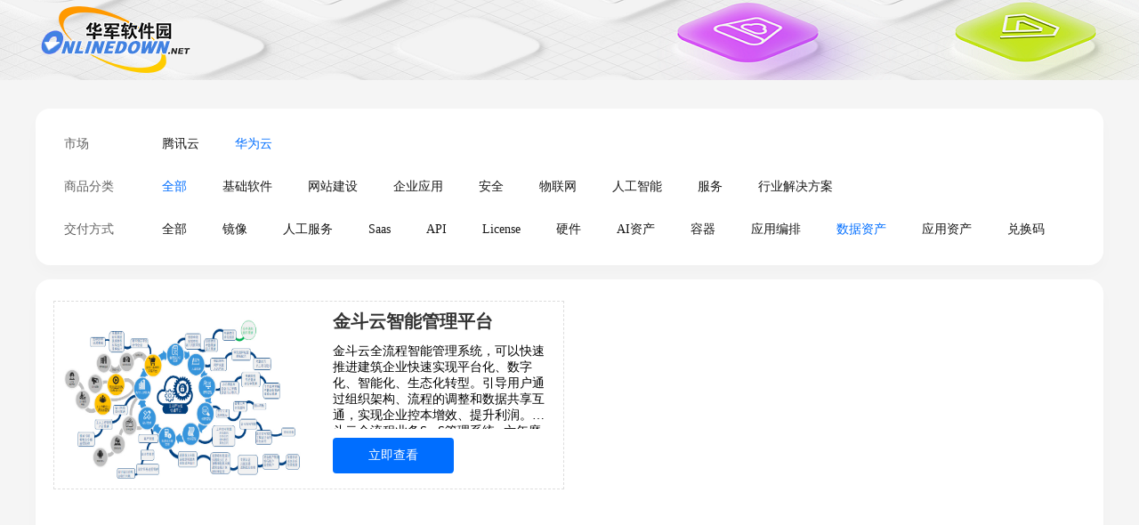

--- FILE ---
content_type: text/html; charset=UTF-8
request_url: http://saas.onlinedown.net/list/2/0?type=15
body_size: 1917
content:
<!DOCTYPE html>
<html lang="en">

<head>
    <meta charset="UTF-8">
    <meta http-equiv="X-UA-Compatible" content="IE=edge">
    <meta name="viewport" content="width=device-width, initial-scale=1.0">
    <title>列表页</title>
    <link rel="stylesheet" href="http://saas.onlinedown.net/src/saas.css">
        </head>

<body>
    <div class="header-container  bg-2 ">
    <div class="wrap">
        <img src="/src/logo.png" class="logo" alt="">
    </div>
</div>


    <div id="content">
           <div class="wrap">
        <div class="list-filter ">
            <div class="product-list">
                <div class="product-title">市场</div>
                <div class="product-filter">
                                            <a class="product-option "
                           href="http://saas.onlinedown.net/list/1?type=15">腾讯云</a>
                                            <a class="product-option  active "
                           href="http://saas.onlinedown.net/list/2?type=15">华为云</a>
                                    </div>
            </div>
            <div class="product-list">
                <div class="product-title" id="contentMode_title">商品分类</div>
                <div class="kinds-type">
                    <div class="product-filter">
                        <a class="product-option  active "
                           href="http://saas.onlinedown.net/list/2?type=15">全部</a>
                                                    <a class="product-option "
                               href="http://saas.onlinedown.net/list/2/67?type=15">基础软件</a>
                                                    <a class="product-option "
                               href="http://saas.onlinedown.net/list/2/68?type=15">网站建设</a>
                                                    <a class="product-option "
                               href="http://saas.onlinedown.net/list/2/69?type=15">企业应用</a>
                                                    <a class="product-option "
                               href="http://saas.onlinedown.net/list/2/70?type=15">安全</a>
                                                    <a class="product-option "
                               href="http://saas.onlinedown.net/list/2/71?type=15">物联网</a>
                                                    <a class="product-option "
                               href="http://saas.onlinedown.net/list/2/72?type=15">人工智能</a>
                                                    <a class="product-option "
                               href="http://saas.onlinedown.net/list/2/73?type=15">服务</a>
                                                    <a class="product-option "
                               href="http://saas.onlinedown.net/list/2/74?type=15">行业解决方案</a>
                                            </div>
                                    </div>

            </div>
            <div class="product-list">
                <div class="product-title">交付方式</div>
                <div class="product-filter">
                    <a class="product-option "
                       href="http://saas.onlinedown.net/list/2/0">全部</a>
                                            <a class="product-option "
                           href="http://saas.onlinedown.net/list/2/0?type=1">镜像</a>
                                            <a class="product-option "
                           href="http://saas.onlinedown.net/list/2/0?type=4">人工服务</a>
                                            <a class="product-option "
                           href="http://saas.onlinedown.net/list/2/0?type=5">Saas</a>
                                            <a class="product-option "
                           href="http://saas.onlinedown.net/list/2/0?type=7">API</a>
                                            <a class="product-option "
                           href="http://saas.onlinedown.net/list/2/0?type=8">License</a>
                                            <a class="product-option "
                           href="http://saas.onlinedown.net/list/2/0?type=9">硬件</a>
                                            <a class="product-option "
                           href="http://saas.onlinedown.net/list/2/0?type=10">AI资产</a>
                                            <a class="product-option "
                           href="http://saas.onlinedown.net/list/2/0?type=11">容器</a>
                                            <a class="product-option "
                           href="http://saas.onlinedown.net/list/2/0?type=14">应用编排</a>
                                            <a class="product-option  active "
                           href="http://saas.onlinedown.net/list/2/0?type=15">数据资产</a>
                                            <a class="product-option "
                           href="http://saas.onlinedown.net/list/2/0?type=16">应用资产</a>
                                            <a class="product-option "
                           href="http://saas.onlinedown.net/list/2/0?type=17">兑换码</a>
                                    </div>
            </div>
        </div>
        <div class="result-box">
                        <ul class="result-list">
                                <li class="item">
                    <a target="_blank" class="product-logo"
                       href="/detail/1923.html">
                        <img class="img" alt="logo"
                             src="https://img.onlinedown.net/saas/202206/185653-62bade75330c3.jpeg" /></a>
                    <div class="list-product-info">
                        <a target="_blank" class="title"
                           href="/detail/1923.html">金斗云智能管理平台</a>
                        <div class="product-content">
                            金斗云全流程智能管理系统，可以快速推进建筑企业快速实现平台化、数字化、智能化、生态化转型。引导用户通过组织架构、流程的调整和数据共享互通，实现企业控本增效、提升利润。金斗云全流程业务SaaS管理系统--六年磨一剑，立项之始源于自身建筑实体企业，从需求诞生到赋能落地都基于建筑和装饰
                        </div>
                        <a class="product-price"  href="/detail/1923.html" target="_blank">立即查看</a>
                    </div>
                </li>
                            </ul>
                        <div id="pagination-box">
                
            </div>
        </div>
    </div>
    </div>
    
    <div id="footer">
    <div class="wrap">
        <p>
        <span>Copyright © 1997-2022 版权所有：南京若白网络科技有限公司</span>
        <a target="_blank" href="https://beian.miit.gov.cn/#/Integrated/index">苏ICP备19063119号-8</a>
        <a target="_blank" href="http://www.beian.gov.cn/portal/registerSystemInfo?recordcode=32011202000418"
            rel="nofollow">
            苏公网安备 32011202000418号
        </a>
        <span>增值电信业务经营许可证:苏B2-20200513</span>
        <br />
        <span>
            不良信息举报邮箱：
            <a href="mailto:news@onlinedown.net">news@onlinedown.net</a>
        </span>
        <a href="https://www.onlinedown.net/huaweicloud.html" target="_blank" rel="nofollow">
            本站由华为云提供云计算支持
        </a>
        </p>
    </div>
</div></body>

</html>


--- FILE ---
content_type: text/css
request_url: http://saas.onlinedown.net/src/saas.css
body_size: 6881
content:
* {
    margin: 0;
    padding: 0;
}

*,
:after,
:before {
    -webkit-box-sizing: border-box;
    -moz-box-sizing: border-box;
    box-sizing: border-box;
}

table {
    margin-bottom: 0;
    border-collapse: collapse;
    border-spacing: 0;
}

ul,
li,
a {
    text-decoration: none;
    list-style: none;
}

body {
    font-family: -apple-system, "Microsoft YaHei", "PingFang SC";
}

.wrap {
    width: 1200px;
    margin: 0 auto;
}

.header-container {
    height: 90px;
    -webkit-box-shadow: 0 1px 3px rgba(0, 0, 0, 0.1);
    box-shadow: 0 1px 3px rgba(0, 0, 0, 0.1);
    overflow: hidden;
}
.header-container.bg-1{
    background: url("./tx.jpg") no-repeat center;
    background-size: cover;
}

.header-container.bg-2{
    background: url("./hw.png") no-repeat center;
    background-size: cover;
}
.header-container img {
    margin-top: 7px;
}

.header-container .header-logo {
    display: inline-block;
    width: 152px;
    height: 63px;
    vertical-align: middle;
    -o-background-size: cover;
    background-size: cover;
}

.header-container .header-logo img {
    display: inline-block;
    width: 100%;
    height: 100%;
}

#content {
    overflow: hidden;
    -webkit-box-sizing: border-box;
    -moz-box-sizing: border-box;
    box-sizing: border-box;
    background: #f5f5f5;
}

.por-breadcrumb {
    overflow: hidden;
    padding: 15px 0;
}

.por-breadcrumb .por-breadcrumb-item {
    display: -webkit-box;
    display: -ms-flexbox;
    display: -webkit-flex;
    display: -moz-box;
    display: flex;
    float: left;
    font-size: 14px;
    line-height: 22px;
}

.por-breadcrumb .por-breadcrumb-item a {
    display: inline-block;
    max-width: 170px;
    overflow: hidden;
    font-size: inherit;
    white-space: nowrap;
    -o-text-overflow: ellipsis;
    text-overflow: ellipsis;
}

.por-breadcrumb .por-breadcrumb-item .por-link-blue {
    text-decoration: none;
    color: #526ecc;
    color: #575d6c;
    cursor: pointer;
    -webkit-transition: .2s;
    -o-transition: .2s;
    -moz-transition: .2s;
    transition: .2s;
}

.por-breadcrumb-item+.por-breadcrumb-item:before {
    content: ">";
    display: inline-block;
    width: 1.71428571em;
    min-width: 1.71428571em;
    text-align: center;
    color: #575d6c;
}

.common-shadow {
    border-radius: 16px;
    -webkit-box-shadow: 0 1px 3px 0 rgb(0 0 0 / 10%);
    box-shadow: 0 1px 3px 0 rgb(0 0 0 / 10%);
    background-color: #fff;
}

.product-info {
    display: -webkit-box;
    display: -ms-flexbox;
    display: -moz-box;
    display: flex;
    display: -webkit-flex;
    -webkit-justify-content: space-between;
    justify-content: space-between;
    padding: 32px;
    -webkit-box-pack: justify;
    -ms-flex-pack: justify;
    -moz-box-pack: justify;
}

.product-info .product-picture {
    position: relative;
    width: 368px;
    height: 276px;
    overflow: hidden;
    border-radius: 8px;
    border: 1px solid #f5f5f5;
    cursor: pointer;
}

.product-info .product-picture img {
    width: 100%;
    height: 100%;
}

.product-info .product-info-base {
    width: -webkit-calc(100% - 400px);
    width: -moz-calc(100% - 400px);
    width: calc(100% - 400px);
}

.product-info .product-info-base .baseInfo {
    display: -webkit-box;
    display: -ms-flexbox;
    display: -moz-box;
    display: flex;
    display: -webkit-flex;
    -webkit-justify-content: space-between;
    justify-content: space-between;
    -webkit-align-items: flex-start;
    align-items: flex-start;
    -webkit-box-align: start;
    -ms-flex-align: start;
    -moz-box-align: start;
    -webkit-box-pack: justify;
    -ms-flex-pack: justify;
    -moz-box-pack: justify;
}

.product-info .product-info-base .baseInfo {
    display: -webkit-box;
    display: -ms-flexbox;
    display: -moz-box;
    display: flex;
    display: -webkit-flex;
    -webkit-justify-content: space-between;
    justify-content: space-between;
    -webkit-align-items: flex-start;
    align-items: flex-start;
    -webkit-box-align: start;
    -ms-flex-align: start;
    -moz-box-align: start;
    -webkit-box-pack: justify;
    -ms-flex-pack: justify;
    -moz-box-pack: justify;
}

.product-info .product-info-base .baseInfo .product-info-text {
    width: 100%;
    line-height: 22px;
}

.product-info .product-info-base .baseInfo .product-info-text .productName {
    display: -webkit-box;
    display: -ms-flexbox;
    display: -moz-box;
    display: flex;
    display: -webkit-flex;
    -webkit-align-items: center;
    align-items: center;
    width: -webkit-calc(100% - 63px);
    width: -moz-calc(100% - 63px);
    width: calc(100% - 63px);
    overflow: hidden;
    font-size: 20px;
    line-height: 30px;
    font-weight: 600;
    white-space: nowrap;
    color: #181818;
    -webkit-box-align: center;
    -ms-flex-align: center;
    -moz-box-align: center;
    -o-text-overflow: ellipsis;
    text-overflow: ellipsis;
}

.product-info .product-info-base .baseInfo .product-info-text .baseDesc {
    margin-top: 12px;
    font-size: 14px;
    line-height: 24px;
    font-weight: 400;
    height: 52px;
    color: #181818;
    display: -webkit-box;
    overflow: hidden;
    text-overflow: ellipsis;
    -webkit-line-clamp: 2;
    -webkit-box-orient: vertical;
}

.product-info-base .price-info {
    display: -webkit-box;
    display: -ms-flexbox;
    display: -moz-box;
    display: flex;
    display: -webkit-flex;
    -ms-flex-direction: column;
    -webkit-flex-direction: column;
    flex-direction: column;
    width: 100%;
    padding: 16px 0 24px;
    font-size: 18px;
    color: #181818;
    -webkit-box-orient: vertical;
    -webkit-box-direction: normal;
    -moz-box-orient: vertical;
    -moz-box-direction: normal;
}

.product-info-base .price-info .price-area,
.product-info-base .price-info .contact-info {
    display: -webkit-box;
    display: -ms-flexbox;
    display: -moz-box;
    display: flex;
    display: -webkit-flex;
    -webkit-justify-content: space-between;
    justify-content: space-between;
    -webkit-align-items: flex-start;
    align-items: flex-start;
    margin: 10px 0;
    -webkit-box-align: start;
    -ms-flex-align: start;
    -moz-box-align: start;
    -webkit-box-pack: justify;
    -ms-flex-pack: justify;
    -moz-box-pack: justify;

}

.product-info-base .price-info .price-area div,
.product-info-base .price-info .contact-info div {
    -webkit-flex: 1 1 auto;
    -ms-flex: 1 1 auto;
    flex: 1 1 auto;
    -webkit-box-flex: 1 1 auto;
    -moz-box-flex: 1 1 auto;
}

.product-info-base .price-info em {
    font-weight: bold;
    font-style: normal;
}

.product-info-base .price-info .price-btn {
    display: -webkit-box;
    display: -ms-flexbox;
    display: -moz-box;
    display: flex;
    display: -webkit-flex;
    width: 100%;
    margin: 10px 0;
}

.product-info-base .price-info .price-btn a {
    display: inline-block;
    padding: 15px 70px;
    font-size: 20px;
    letter-spacing: 4px;
    color: #fff;
    border-radius: 4px;
    -webkit-border-radius: 4px;
    -moz-border-radius: 4px;
    -ms-border-radius: 4px;
    -o-border-radius: 4px;
    background: #526ecc;
}

.product-info-base .price-info .server-info {
    width: 100%;
    margin: 10px 0;
}

.detail-description-new {
    width: 100%;
}

.detail-description-new .detail-tab {
    position: relative;
    width: 100%;
    margin-top: 32px;
}

.detail-description-new .detail-tab>ul {
    position: relative;
    height: 50px;
}

.detail-description-new .detail-tab>ul>li {
    float: left;
    position: relative;
    height: 50px;
    margin-right: 56px;
    font-size: 18px;
    line-height: 50px;
    text-align: center;
    color: #626262;
    cursor: pointer;
}

.detail-description-new .detail-tab>ul>li.active {
    font-size: 18px;
    font-weight: 600;
    text-align: center;
    color: #181818;
    border-bottom: 3px solid #181818;
}

.detail-description-new .detail-tab>ul>li a {
    display: inline-block;
    height: 22px;
    line-height: 22px;
    color: #181818;
}

.detail-description-new .detail-description-new-content {
    margin-top: 24px;
    margin-bottom: 64px;
}

.detail-description-new .detail-description-new-content .detail-description-new-mod {
    padding: 32px;
    color: #626262;
}

.detail-description-new .detail-description-new-content .detail-description-new-mod .product-picture {
    display: none;
    position: relative;
}

.detail-description-new .detail-description-new-content .detail-description-new-mod .product-desctiption-detail-mb-title {
    display: none;
}

.detail-description-new .detail-description-new-content .detail-description-new-mod .product-high-lights .high-lights-ul {
    margin-top: 16px;
}

.por-list>li {
    padding-left: 1em;
}

.por-list>li:before {
    content: "";
    display: inline-block;
    margin-top: -.14285714em;
    vertical-align: middle;
}

.por-list-disc>li:before {
    border-radius: 50%;
    border: 2px solid;
}

.por-list-circle>li:before,
.por-list-disc>li:before {
    margin-top: -.14285714em;
    margin-right: .57142857em;
    margin-left: -1em;
}

.detail-description-new .detail-description-new-content .detail-description-new-mod .product-high-lights .high-lights-ul li+li {
    margin-top: 8px;
}

.detail-description-new .detail-description-new-content .detail-description-new-mod .product-params {
    margin-top: 32px;
}

.detail-description-new .detail-description-new-content .detail-description-new-mod .new-mod-title {
    font-size: 18px;
    line-height: 22px;
    font-weight: 700;
    text-align: left;
    color: #181818;
}

.detail-description-new .detail-description-new-content .detail-description-new-mod .product-params {
    margin-top: 32px;
}

.detail-description-new .detail-description-new-content .detail-description-new-mod .product-params .product-params-content {
    display: -webkit-box;
    display: -ms-flexbox;
    display: -moz-box;
    display: flex;
    display: -webkit-flex;
    -ms-flex-wrap: wrap;
    -webkit-flex-wrap: wrap;
    flex-wrap: wrap;
    overflow: auto;
    margin-top: 12px;
    border-radius: 4px;
    border: 1px solid #eee;
    border-bottom: 0;
}

.detail-description-new .detail-description-new-content .detail-description-new-mod .product-params .product-params-content .product-params-content-item {
    display: -webkit-box;
    display: -ms-flexbox;
    display: -moz-box;
    display: flex;
    display: -webkit-flex;
    -webkit-align-items: center;
    align-items: center;
    width: 50%;
    border-bottom: 1px solid #eee;
    -webkit-box-align: center;
    -ms-flex-align: center;
    -moz-box-align: center;
}

.detail-description-new .detail-description-new-content .detail-description-new-mod .product-params .product-params-content .product-params-content-item:nth-child(2n) {
    border-left: 1px solid #eee;
}

.detail-description-new .detail-description-new-content .detail-description-new-mod .product-params .product-params-content .product-params-content-item .product-params-content-item-name {
    display: -webkit-box;
    display: -ms-flexbox;
    display: -moz-box;
    display: flex;
    display: -webkit-flex;
    -webkit-align-items: center;
    align-items: center;
    width: 122px;
    min-height: 36px;
    padding-left: 24px;
    color: #626262;
    -webkit-box-align: center;
    -ms-flex-align: center;
    -moz-box-align: center;
}

.detail-description-new .detail-description-new-content .detail-description-new-mod .product-params .product-params-content .product-params-content-item .product-params-content-item-name .item-name-colon {
    display: none;
}

.detail-description-new .detail-description-new-content .detail-description-new-mod .product-params .product-params-content .product-params-content-item .product-params-content-item-name .helper {
    display: inline-block;
    position: relative;
    width: 16px;
    height: 16px;
    margin-left: 4px;
    background-image: url(./tips.png);
    background-repeat: no-repeat;
    background-position: 50%;
    cursor: pointer;
    -o-background-size: cover;
    background-size: cover;
}

.detail-description-new .detail-description-new-content .detail-description-new-mod .product-params .product-params-content .product-params-content-item .product-params-content-item-name .helper:hover {
    background-image: url(./tips_hover.png);
}

.detail-description-new .detail-description-new-content .detail-description-new-mod .product-params .product-params-content .product-params-content-item .product-params-content-item-name .helper:hover .helper-tip {
    display: block;
}

.detail-description-new .detail-description-new-content .detail-description-new-mod .product-params .product-params-content .product-params-content-item .product-params-content-item-name .helper .helper-tip {
    display: none;
    position: absolute;
    top: -10px;
    left: 27px;
    width: 250px;
    height: 68px;
    padding: 16px;
    font-size: 12px;
    line-height: 18px;
    color: #626262;
    border-radius: 8px;
    border: 0 solid #eee;
    -webkit-box-shadow: 0 8px 22px 0 rgba(0, 0, 0, .1);
    box-shadow: 0 8px 22px 0 rgba(0, 0, 0, .1);
    background-color: #fff;
}

.detail-description-new .detail-description-new-content .detail-description-new-mod .product-params .product-params-content .product-params-content-item .product-params-content-item-value {
    width: -webkit-calc(100% - 122px);
    width: -moz-calc(100% - 122px);
    width: calc(100% - 122px);
    min-height: 36px;
    padding: 5px 0 5px 24px;
    font-size: 14px;
    line-height: 26px;
    color: #181818;
    background-color: #fff;
}

.detail-description-new .detail-description-new-content .detail-description-new-mod .product-params .product-params-content .product-params-content-item .product-params-content-item-value.btn-name .btn-name-inner {
    display: -webkit-inline-box;
    display: -ms-inline-flexbox;
    display: -webkit-inline-flex;
    display: -moz-inline-box;
    display: inline-flex;
    -webkit-align-items: center;
    align-items: center;
    -webkit-box-align: center;
    -ms-flex-align: center;
    -moz-box-align: center;
}

.detail-description-new .detail-description-new-content .detail-description-new-mod .product-params .product-params-content .product-params-content-item .product-params-content-item-value.btn-name .btn-name-inner span {
    margin-right: 4px;
    padding: 4px;
    font-size: 12px;
    line-height: 18px;
    font-weight: 400;
    text-align: left;
    color: #626262;
    border-radius: 4px;
    background: #eee;
}

.detail-description-new .detail-description-new-content .detail-description-new-mod .product-description {
    margin-top: 32px;
}

.detail-description-new .detail-description-new-content .detail-description-new-mod .product-description .product-description-content {
    width: 100%;
    margin-top: 16px;
    letter-spacing: 0;
    word-wrap: break-word !important;
}

.detail-description-new .detail-description-new-content .detail-description-new-mod .product-description .product-description-content img,
.detail-description-new .detail-description-new-content .detail-description-new-mod .product-description .product-description-content table {
    max-width: 100%;
}

.detail-description-new .detail-description-new-content .detail-description-new-mod .product-description .product-description-content table {
    width: 100%;
}

.detail-description-new .detail-description-new-content .detail-description-new-mod .product-sale-object {
    margin-top: 32px;
    font-size: 16px;
    line-height: 20px;
    text-align: left;
    color: #181818;
}

.detail-description-new .detail-description-new-content .detail-description-new-mod .product-sale-object .product-sale-object-content {
    margin-top: 16px;
    font-size: 14px;
    line-height: 22px;
    font-weight: 400;
    text-align: left;
    color: #626262;
}

.detail-description-new .detail-description-new-content .detail-description-new-mod+.detail-description-new-mod {
    margin-top: 16px;
}

.detail-description-new .detail-description-new-content .detail-description-new-mod .product-price-table .detail-description-new-mod-content {
    margin-top: 24px;
}

.detail-description-new .detail-description-new-content .detail-description-new-mod .product-price-table .detail-description-new-mod-content .priceShow {
    display: -webkit-box;
    display: -ms-flexbox;
    display: -moz-box;
    display: flex;
    display: -webkit-flex;
    -webkit-align-items: center;
    align-items: center;
    margin-bottom: 16px;
    -webkit-box-align: center;
    -ms-flex-align: center;
    -moz-box-align: center;
}

.mkp-select {
    position: relative;
    width: 220px;
    height: 32px;
    margin-left: 24px;
    background: #fff;
}

.mkp-select p.mkp-select-content {
    width: 100%;
    height: 32px;
    overflow: hidden;
    padding: 0 32px 0 16px;
    font-size: 14px;
    line-height: 32px;
    white-space: nowrap;
    color: #626262;
    border-radius: 8px;
    border: 1px solid #e8e8e8;
    -webkit-transform-origin: top;
    transform-origin: top;
    text-overflow: ellipsis;
}

.mkp-select .mkp-select-content:after {
    content: "";
    position: absolute;
    top: 8px;
    right: 14px;
    width: 16px;
    height: 16px;
    background-image: url(./selectDown.png);
    background-repeat: no-repeat;
    background-position: 50%;
    background-size: cover;
}

.mkp-select .mkp-select-options {
    position: absolute;
    top: 37px;
    left: -1px;
    z-index: 10;
    -webkit-transform: scaleY(0);
    transform: scaleY(0);
    width: auto;
    min-width: calc(100% + 2px);
    max-width: 220px;
    max-height: 196px;
    padding: 8px 0;
    border-radius: 8px;
    -webkit-box-shadow: 0 4px 12px 0 rgb(0 0 0 / 10%);
    box-shadow: 0 4px 12px 0 rgb(0 0 0 / 10%);
    background: #fff;
    -webkit-transition: -webkit-transform .05s ease-out;
    transition: -webkit-transform .05s ease-out;
    transition: transform .05s ease-out;
    transition: transform .05s ease-out, -webkit-transform .05s ease-out;
    overflow-y: auto;
    -webkit-transform-origin: top;
    transform-origin: top;
}

.mkp-select .mkp-select-options .mkp-select-option {
    width: 100%;
    height: 30px;
    overflow: hidden;
    padding-right: 20px;
    padding-left: 16px;
    font-size: 14px;
    line-height: 30px;
    white-space: nowrap;
    color: #626262;
    background: #fff;
    text-overflow: ellipsis;
}

.mkp-select .mkp-select-options .mkp-select-option.active {
    font-weight: 700;
    color: #181818;
    background-color: #f5f5f5;
    cursor: pointer;
}

.detail-description-new .detail-description-new-content .detail-description-new-mod .product-price-table .detail-description-new-mod-content .priceShow label {
    color: #626262;
}

.detail-description-new .detail-description-new-content .detail-description-new-mod .product-price-table .detail-description-new-mod-content .priceShow .mkp-button-group {
    margin-left: 24px;
}

.detail-description-new .detail-description-new-content .detail-description-new-mod .product-price-table .detail-description-new-mod-content .priceShow .mkp-button-group button {
    height: 32px;
    padding: 0 16px;
    font-size: 14px;
    line-height: 18px;
    font-weight: 400;
    text-align: left;
    color: #626262;
    border-radius: 8px;
    border: unset;
    background-color: #f5f5f5;
}

.detail-description-new .detail-description-new-content .detail-description-new-mod .product-price-table .detail-description-new-mod-content .priceShow .mkp-button-group button.active,
.detail-description-new .detail-description-new-content .detail-description-new-mod .product-price-table .detail-description-new-mod-content .priceShow .mkp-button-group button:hover {
    font-weight: 700;
    color: #181818;
    background-color: #e8e8e8;
    cursor: pointer;
}

.mkp-button-group button.active+button:before,
.mkp-button-group button.active:before {
    content: "";
    width: 0;
}

.mkp-button-group:after {
    content: "";
    display: block;
    clear: both;
}

.por-fixed-table-container {
    clear: both;
    position: relative;
    border-radius: 2px;
    -webkit-border-radius: 2px;
    -moz-border-radius: 2px;
    border: 1px solid #dfe1e6;
}

.por-fixed-table-body {
    overflow-x: auto;
    overflow-y: auto;
}

.detail-description-new .detail-description-new-content .detail-description-new-mod .product-price-table .detail-description-new-mod-content .por-fixed-table-container {
    border-radius: 4px;
    border-left: none;
    border-color: #f5f5f5;
}

.por-fixed-table {
    position: relative;
    min-width: 100%;
    border-collapse: collapse !important;
    border-spacing: 0;
}

.por-fixed-table td,
.por-fixed-table th {
    padding: 0;
    text-align: center;
    vertical-align: middle;
    border-left: 1px solid #dfe1e6;
    -webkit-box-sizing: border-box;
    -moz-box-sizing: border-box;
    box-sizing: border-box;
}

.por-fixed-table th {
    padding: 16px;
    font-size: 14px;
    line-height: 20px;
    font-weight: 700;
    color: #fff;
    background-color: #889dbf;
}

.por-fixed-table td {
    padding: 12px 16px;
    font-size: 12px;
    font-weight: 400;
    color: #252b3a;
    border-left: 1px solid #dfe1e6;
}

table.por-fixed-table th {
    text-align: left;
    color: #252b3a;
    background: #eaecf0;
}

.por-fixed-table td:first-child,
.por-fixed-table th:first-child {
    text-align: left;
    border-left: none;
}

.por-fixed-table th:first-child {
    min-width: 240px;
}

.por-fixed-table td:first-child,
.por-fixed-table th:first-child {
    border-left: 1px solid #f5f5f5;
}

table.por-fixed-table.por-fixed-table-stripes tbody tr:nth-child(odd):not(.por-compute-tr) td {
    background: #fff;
}

table p {
    font-size: 14px;
    line-height: 18px;
    text-align: left;
}

table.por-fixed-table.por-fixed-table-stripes tbody tr:nth-child(2n):not(.por-compute-tr) td {
    background: #fafafa;
}

.price-grade {
    margin-top: 8px;
    color: #626262;
}

.detail-description-new .detail-description-new-content .detail-description-new-mod .product-price-table .detail-description-new-mod-content .por-fixed-table-container .por-fixed-table td,
.detail-description-new .detail-description-new-content .detail-description-new-mod .product-price-table .detail-description-new-mod-content .por-fixed-table-container .por-fixed-table th {
    border-left-color: #f5f5f5;
}

.detail-description-new .detail-description-new-content .detail-description-new-mod .product-price-table .detail-description-new-mod-content .por-fixed-table-container .por-fixed-table th {
    color: #181818;
    background: #f5f5f5;
}

.detail-description-new .detail-description-new-content .detail-description-new-mod .product-price-table .detail-description-new-mod-content .por-fixed-table-container .por-fixed-table td {
    color: #181818;
}

.detail-description-new .detail-description-new-content .detail-description-new-mod .product-price-table .detail-description-price-declaration-list {
    margin-top: 16px;
    font-size: 12px;
    line-height: 20px;
    font-weight: 500;
    text-align: left;
    color: #626262;
}

.detail-description-new .detail-description-new-content .detail-description-new-mod .product-price-table .detail-description-price-declaration-list .detail-description-price-declaration-item {
    margin-bottom: 10px;
}

.detail-description-new .detail-description-new-content .detail-description-new-mod .product-price-table .detail-description-price-declaration-list .detail-description-price-declaration-item .declartion-item-title {
    font-weight: 700;
    color: #181818;
}

.por-btn {
    display: inline-block;
    height: 32px;
    padding-right: 24px;
    padding-left: 24px;
    font-size: 12px;
    line-height: 30px;
    font-weight: 400;
    text-align: center;
    white-space: nowrap;
    vertical-align: middle;
    border-radius: 2px;
    border: 1px solid transparent;
    outline: none;
    background: transparent;
    cursor: pointer;
    -webkit-transition: .2s;
    -o-transition: .2s;
    -moz-transition: .2s;
    transition: .2s;
    -webkit-user-select: none;
    -moz-user-select: none;
    -ms-user-select: none;
    user-select: none;
}

.por-btn-large {
    height: 40px;
    padding-right: 32px;
    padding-left: 32px;
    font-size: 14px;
    line-height: 38px;
    border-radius: 2px;
}

.detail-description-new .detail-description-new-content .detail-description-new-mod .detail-service-support .detail-service-support-title {
    font-size: 18px;
    line-height: 22px;
    font-weight: 700;
    color: #181818;
}

.detail-description-new .detail-description-new-content .detail-description-new-mod .detail-service-support .content-title,
.detail-description-new .detail-description-new-content .detail-description-new-mod .detail-service-support .detail-service-support-subtitle {
    margin: 24px 0 12px;
    font-size: 14px;
    line-height: 22px;
    font-weight: 700;
    color: #181818;
}

.detail-description-new .detail-description-new-content .detail-description-new-mod .detail-service-support .detail-service-support-introduce {
    border-radius: 8px;
}

.detail-description-new .detail-description-new-content .detail-description-new-mod .detail-service-support .detail-service-support-introduce .por-btn-primary {
    color: #fff;
    border-radius: 0 8px 8px 0;
    border-color: #181818;
    background: #181818;
}

.detail-description-new .detail-description-new-content .detail-description-new-mod .detail-service-support .detail-service-support-introduce .por-btn-primary:hover {
    -webkit-box-shadow: none;
    box-shadow: none;
}

.detail-description-new .detail-description-new-content .detail-description-new-mod .detail-service-support .detail-service-support-introduce .detail-download {
    display: -webkit-box;
    display: -ms-flexbox;
    display: -webkit-flex;
    display: -moz-box;
    display: flex;
    height: 40px;
    margin-top: 12px;
    margin-bottom: 16px;
    background: #f5f5f5;
}

.detail-description-new .detail-description-new-content .detail-description-new-mod .detail-service-support .detail-service-support-introduce .detail-download .detail-download-svg {
    display: inline-block;
    min-width: 20px;
    height: 20px;
    margin: 11px 13px 0;
}

.detail-description-new .detail-description-new-content .detail-description-new-mod .detail-service-support .detail-service-support-introduce .detail-download .detail-download-svg.detail-file-pdf {
    background: url(./pdf.svg);
    -o-background-size: cover;
    background-size: cover;
}

.detail-description-new .detail-description-new-content .detail-description-new-mod .detail-service-support .detail-service-support-introduce .detail-download .detail-download-svg.detail-file-doc,
.detail-description-new .detail-description-new-content .detail-description-new-mod .detail-service-support .detail-service-support-introduce .detail-download .detail-download-svg.detail-file-docx {
    background: url(./doc.svg);
    -o-background-size: cover;
    background-size: cover;
}

.detail-description-new .detail-description-new-content .detail-description-new-mod .detail-service-support .detail-service-support-introduce .detail-download .detail-download-svg.detail-file-ppt,
.detail-description-new .detail-description-new-content .detail-description-new-mod .detail-service-support .detail-service-support-introduce .detail-download .detail-download-svg.detail-file-pptx {
    background: url(./ppt.svg);
    -o-background-size: cover;
    background-size: cover;
}

.detail-description-new .detail-description-new-content .detail-description-new-mod .detail-service-support .detail-service-support-introduce .detail-download .detail-download-svg.detail-file-rar {
    background: url(./rar.svg);
    -o-background-size: cover;
    background-size: cover;
}

.detail-description-new .detail-description-new-content .detail-description-new-mod .detail-service-support .detail-service-support-introduce .detail-download .detail-download-svg.detail-file-zip {
    background: url(./zip.svg);
    -o-background-size: cover;
    background-size: cover;
}

.detail-description-new .detail-description-new-content .detail-description-new-mod .detail-service-support .detail-service-support-introduce .detail-download .detail-download-title {
    overflow: hidden;
    margin-right: 20px;
    font-size: 14px;
    line-height: 40px;
    text-align: left;
    white-space: nowrap;
    color: #181818;
    -o-text-overflow: ellipsis;
    text-overflow: ellipsis;
}

.detail-description-new .detail-description-new-content .detail-description-new-mod .detail-service-support .detail-service-support-introduce .detail-download .detail-download-button {
    margin-left: auto;
}

.detail-description-new .detail-description-new-content .detail-description-new-mod .detail-service-support .detail-service-support-introduce .detail-download .detail-download-button:hover {
    border-color: #626262;
    background: #626262;
}

.detail-description-new .detail-description-new-content .detail-description-new-mod .detail-service-support .content-body pre {
    margin: 0;
    font-size: 14px;
    line-height: 22px;
    text-align: left;
    white-space: pre-wrap !important;
    color: #626262;
    word-wrap: break-word !important;
}

.detail-description-new .detail-description-new-content .detail-description-new-mod .detail-service-support .content-body .open-source-statement a {
    text-decoration: underline;
    color: #181818;
}

#footer {
    width: 100%;
    padding: 20px 0;
    text-align: center;
    color: rgba(37, 43, 58, .7);
    background: #f2f2f2;
}

#footer p {
    -webkit-justify-content: center;
    justify-content: center;
    width: 100%;
    -webkit-box-pack: center;
    -moz-box-pack: center;
    -ms-flex-pack: center;
}

#footer p span,
#footer p a {
    margin-left: 10px;
    font-size: 14px;
    line-height: 24px;
    color: rgba(37, 43, 58, .7);
}


.list-filter {
    display: -webkit-box;
    display: -ms-flexbox;
    display: -webkit-flex;
    display: -moz-box;
    display: flex;
    -ms-flex-direction: column;
    -webkit-flex-direction: column;
    flex-direction: column;
    margin-bottom: 16px;
    padding: 24px 32px 8px;
    font-size: 14px;
    border-radius: 16px;
    -webkit-box-shadow: 0 8px 16px 0 rgb(0 0 0 / 2%);
    box-shadow: 0 8px 16px 0 rgb(0 0 0 / 2%);
    background: #fff;
    -webkit-box-orient: vertical;
    -webkit-box-direction: normal;
    -moz-box-orient: vertical;
    -moz-box-direction: normal;
    margin-top: 32px;
}

.list-filter .product-list {
    display: -webkit-box;
    display: -ms-flexbox;
    display: -webkit-flex;
    display: -moz-box;
    display: flex;
    -webkit-justify-content: flex-start;
    justify-content: flex-start;
    -webkit-align-items: center;
    align-items: center;
    -webkit-box-pack: start;
    -ms-flex-pack: start;
    -moz-box-pack: start;
    -webkit-box-align: center;
    -ms-flex-align: center;
    -moz-box-align: center;
}

.list-filter .product-list .product-title {
    -ms-flex: 0 0 62px;
    -webkit-flex: 0 0 62px;
    flex: 0 0 62px;
    height: 32px;
    margin-right: 32px;
    font-size: 14px;
    line-height: 32px;
    font-weight: 400;
    text-align: left;
    color: #626262;
    -ms-flex-item-align: start;
    -webkit-align-self: flex-start;
    align-self: flex-start;
    -webkit-box-flex: 0;
    -moz-box-flex: 0;
}

.list-filter .product-list .product-filter {
    display: -webkit-box;
    display: -ms-flexbox;
    display: -webkit-flex;
    display: -moz-box;
    display: flex;
    -webkit-justify-content: flex-start;
    justify-content: flex-start;
    -webkit-align-items: center;
    align-items: center;
    -webkit-box-orient: horizontal;
    -webkit-box-direction: normal;
    -ms-flex-flow: row wrap;
    -webkit-flex-flow: row wrap;
    -moz-box-orient: horizontal;
    -moz-box-direction: normal;
    flex-flow: row wrap;
    -webkit-box-pack: start;
    -ms-flex-pack: start;
    -moz-box-pack: start;
    -webkit-box-align: center;
    -ms-flex-align: center;
    -moz-box-align: center;
}

.list-filter .product-list .product-filter .product-option {
    height: 32px;
    margin-bottom: 16px;
    padding: 0 16px;
    font-family: PingFangSC, PingFangSC-Regular;
    font-size: 14px;
    line-height: 32px;
    font-weight: 400;
    text-align: center;
    color: #181818;
}

.list-filter .product-list .product-filter2 .product-option {
    height: 26px;
    font-size: 12px;
    line-height: 26px;
    color: rgba(0, 0, 0, 0.6);
    border-radius: 8px;
    background-color: #f2f7fc;
}

.list-filter .product-list .product-filter .product-option:not(:last-child) {
    margin-right: 8px;
}

.list-filter .product-list .product-filter .product-option.active,
.list-filter .product-list .product-filter .product-option:hover {
    height: 32px;
    padding: 0 16px;
    font-family: PingFangSC, PingFangSC-Medium;
    font-size: 14px;
    line-height: 32px;
    /* font-weight: 600; */
    text-align: center;
    color: #006eff;
    /* background: #f5f5f5; */
    border-radius: 8px;
    cursor: pointer;
}

.list-filter .product-list .product-filter2 .product-option.active,
.list-filter .product-list .product-filter2 .product-option:hover {
    height: 26px;
    font-size: 12px;
    line-height: 26px;
    color: #006eff;
    border-radius: 8px;
    background-color: #dbebff;
}

.result-list.notConent {
    font-size: 18px;
    line-height: 800px;
    text-align: center;
    vertical-align: center;
    justify-content: center;
}

.result-box {
    padding: 24px 20px;
    -webkit-border-radius: 16px;
    -moz-border-radius: 16px;
    -ms-border-radius: 16px;
    -o-border-radius: 16px;
    border-radius: 16px;
    -webkit-box-shadow: 0 8px 16px 0 rgb(0 0 0 / 2%);
    box-shadow: 0 8px 16px 0 rgb(0 0 0 / 2%);
    background: #fff;
    min-height: 800px;
    position: relative;
}

.result-list {
    display: -webkit-box;
    display: -ms-flexbox;
    display: -webkit-flex;
    display: -moz-box;
    display: flex;
    flex-wrap: wrap;
    /* justify-content: space-between; */
    width: 100%;
    font-size: 14px;

}

.result-list .item {
    display: -webkit-box;
    display: -ms-flexbox;
    display: -webkit-flex;
    display: -moz-box;
    display: flex;
    -webkit-justify-content: flex-start;
    justify-content: flex-start;
    -webkit-align-items: center;
    align-items: center;
    width: 49.5%;
    height: 212px;
    padding: 10px;
    /* border-bottom: 1px dashed #ddd; */
    -webkit-box-pack: start;
    -ms-flex-pack: start;
    -moz-box-pack: start;
    -webkit-box-align: center;
    -ms-flex-align: center;
    -moz-box-align: center;
    border: 1px dashed #ddd;
    margin-bottom: 10px;
}

.result-list .item:hover {
    -webkit-box-shadow: 0 4px 12px 0 rgba(74, 140, 238, 0.5);
    box-shadow: 0 4px 12px 0 rgba(74, 140, 238, 0.5);
}

.result-list .item:nth-child(2n) {
    /* border-left: 1px dashed #ddd; */
    margin-left: 1%;
}

.result-list .item .product-logo {
    -ms-flex: 0 0 288px;
    -webkit-flex: 0 0 288px;
    flex: 0 0 288px;
    width: 288px;
    height: 192px;
    margin-right: 15px;
    line-height: 32px;
    color: #626262;
    -ms-flex-item-align: start;
    -webkit-align-self: flex-start;
    align-self: flex-start;
    -webkit-box-flex: 0;
    -moz-box-flex: 0;
}

.result-list .item .product-logo img {
    width: 100%;
    height: 100%;
}

.result-list .item .list-product-info {
    display: -webkit-box;
    display: -ms-flexbox;
    display: flex;
    -ms-flex-direction: column;
    flex-direction: column;
    height: 192px;
    overflow: hidden;
    text-align: left;
    -webkit-box-orient: vertical;
    -webkit-box-direction: normal;
}

.result-list .item .list-product-info .title {
    flex: 0 0 28px;
    width: 100%;
    overflow: hidden;
    margin-bottom: 10px;
    font-size: 20px;
    font-weight: bold;
    white-space: nowrap;
    color: #333;
    text-overflow: ellipsis;
}

.result-list .item .list-product-info .title:hover {
    color: #006eff;
}

.result-list .item .list-product-info .product-content {
    flex: 0 0 96px;

    display: -webkit-box;
    overflow: hidden;
    text-overflow: ellipsis;
    -webkit-line-clamp: 5;
    -webkit-box-orient: vertical;
}

.result-list .item .product-price {
    -ms-flex: 0 0 40px;
    -webkit-flex: 0 0 40px;
    flex: 0 0 40px;
    margin-top: 10px;
    /* margin-left: 53px; */
    padding: 0 40px;
    line-height: 40px;
    text-align: left;
    text-align: center;
    color: #626262;
    color: #fff;
    border-radius: 4px;
    -webkit-border-radius: 4px;
    -moz-border-radius: 4px;
    -ms-border-radius: 4px;
    -o-border-radius: 4px;
    background: #006eff;
    cursor: pointer;
    -ms-flex-item-align: start;
    -webkit-align-self: flex-start;
    align-self: flex-start;
    -webkit-box-flex: 0;
    -moz-box-flex: 0;

}

.result-list .item .product-price:hover {
    background: #0058CC;
}

#pagination-box {
    margin-top: 20px;
    display: -webkit-box;
    display: -ms-flexbox;
    display: flex;
    justify-content: flex-end;
    align-items: center;
    height: 42px;
    background: #fff;
    -webkit-box-pack: end;
    -ms-flex-pack: end;
    -webkit-box-align: center;
    -ms-flex-align: center;
}

.por-pagination {
    display: -webkit-box;
    display: -ms-flexbox;
    display: flex;
    height: 24px;
    -webkit-user-select: none;
    -moz-user-select: none;
    -ms-user-select: none;
    user-select: none;
}

.por-page-total {
    margin-right: 16px;
    font-size: 12px;
    line-height: 24px;
    font-weight: 400;
    color: #181818;
}


.por-page-list {
    display: -webkit-box;
    display: -ms-flexbox;
    display: flex;
}

.por-page-item+.por-page-item {
    margin-left: 5px;
}

.por-page-link {
    display: block;
    min-width: 18px;
    padding: 0 4px;
    font-size: 12px;
    line-height: 24px;
    text-align: center;
    color: #575d6c;
    cursor: pointer;
}

#pagination-box .por-page-item .active {
    -ms-flex-direction: column;
    flex-direction: column;
    -webkit-box-orient: vertical;
    -webkit-box-direction: normal;
}

#pagination-box .por-page-item .por-page-link {
    min-width: 24px;
    margin: 0 5px;
}

#pagination-box .por-page-item.active .por-page-link {
    color: #fff;
    /* background: #181818; */
    border-radius: 4px;
    -webkit-border-radius: 4px;
    -moz-border-radius: 4px;
    -ms-border-radius: 4px;
    -o-border-radius: 4px;
    background: #006eff;
}

#pagination-box .por-page-item:hover .por-page-link {
    border: 1px solid #006eff;
}

#pagination-box .por-page-item.active .por-page-link:not(:hover) {
    color: #fff;
    background: #006eff;
}

#pagination-box .por-page-item .u-icon {
    width: auto;
}



.mp__productguide-block p {
    font-size: 12px;
    line-height: 1.5;
    color: #000;
}


.mp__productguide-block .mp__productguide-block-title {
    margin-bottom: 20px;
    font-size: 14px;
    color: #000;
}


.mp__productguide-table-row {
    display: table-row;
}

.mp__productguide-row-label {
    display: table-cell;
    padding-right: 20px;
    padding-bottom: 15px;
    font-size: 12px;
    line-height: 1.5;
    color: #888;
}

.mp__productguide-row-input {
    display: table-cell;
    padding-bottom: 15px;
    font-size: 12px;
    line-height: 1.5;
    color: #000;
}

.w-e-text {
    padding: 0 10px;
    overflow-y: auto;
}

.mp__productguide-block .mp__productguide-block-title {
    margin-bottom: 20px;
    font-size: 14px;
    color: #000;
}

.w-e-text h1,
.w-e-text h2,
.w-e-text h3,
.w-e-text h4,
.w-e-text h5,
.w-e-text p,
.w-e-text pre,
.w-e-text table {
    margin: 10px 0;
    line-height: 1.5;
}

.mp__productguide-block:not(:first-child) {
    margin-top: 40px;
}

.w-e-text img {
    display: inline-block;
    max-width: 100%;
    margin: 0 auto;
}

.mp__productguide-container-title {
    font-size: 18px;
    font-weight: 700;
    color: #000;
}

.mp__productguide-service {
    margin-top: 20px;
    font-size: 0;
}

.mp__productguide-service-item {
    display: inline-block;
    width: 215px;
    height: 73px;
    overflow: hidden;
    margin-right: 90px;
    padding: 15px 10px 15px 46px;
    box-sizing: border-box;
    -moz-box-sizing: border-box;
    -webkit-box-sizing: border-box;
    background-color: #F7F8FA;
    background-repeat: no-repeat;
    background-position: 10px 20px;
    background-size: 30px;
}

.fn-service-panel .mp__productguide-block-text {
    margin-top: 35px;
}

.mp__productguide-service-item:last-child {
    margin-right: 0;
}

.mp__productguide-service-refund {
    background-image: url(./indemnity-1.png);
}

.mp__productguide-service-boutique {
    background-image: url(./indemnity-2.png);
}

.mp__productguide-service-supervision {
    background-image: url(./indemnity-3.png);
}

.mp__productguide-service-duration {
    background-image: url(./indemnity-4.png);
}

.mp__productguide-service .mp__productguide-service-text {
    font-size: 12px;
    line-height: 20px;
    color: #9F9F9F;
}
